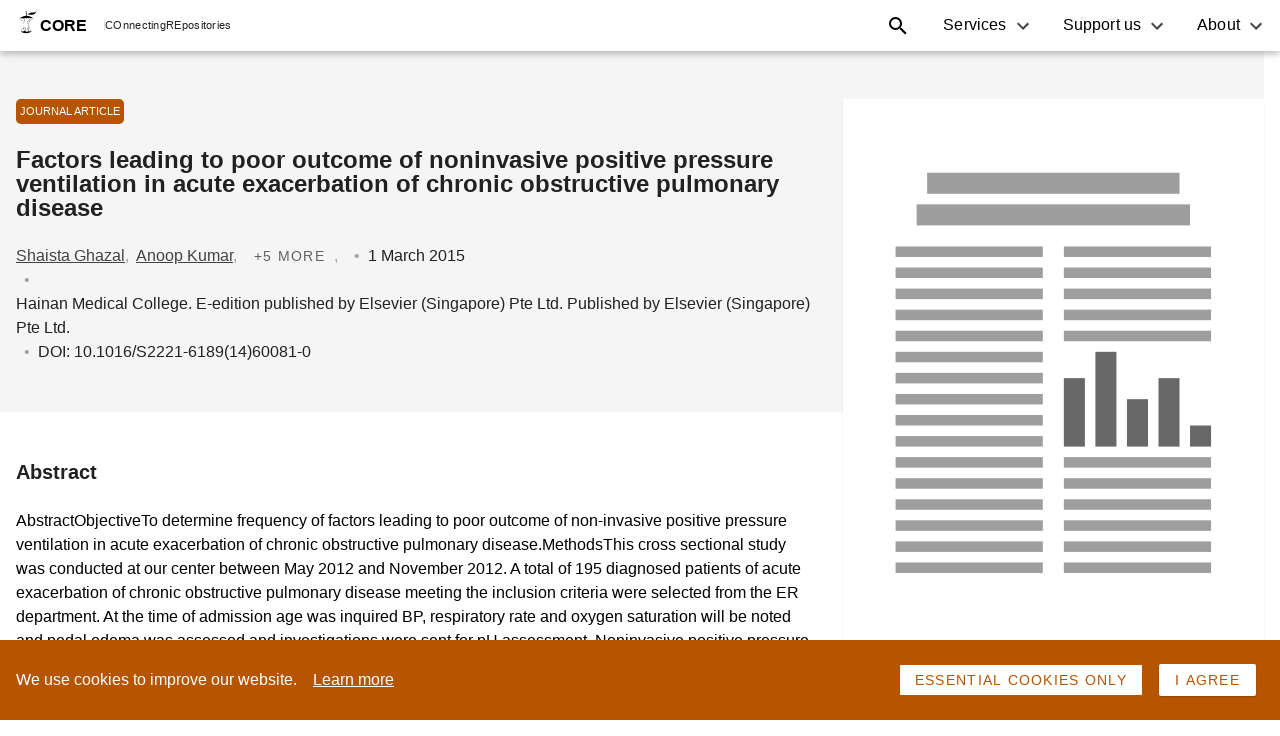

--- FILE ---
content_type: image/svg+xml
request_url: https://core.ac.uk/static/search/static/images/oai.svg
body_size: -641
content:
<svg width="38" height="18" viewBox="0 0 38 18" fill="none" xmlns="http://www.w3.org/2000/svg">
<g clip-path="url(#clip0_5132_9335)">
<path fill-rule="evenodd" clip-rule="evenodd" d="M10.9053 12.1086H15.0667L15.9717 14.6867H17.9794L13.8363 3.71851L12.987 6.14958L14.5267 10.5572H11.4472L10.9053 12.1086Z" fill="#212121"/>
<path d="M19.4689 14.6106V3.70812H21.0264V14.6106H19.4689Z" fill="#212121"/>
<path fill-rule="evenodd" clip-rule="evenodd" d="M7.37044 14.8734C10.5074 14.8734 13.0504 12.3304 13.0504 9.19344C13.0504 6.05645 10.5074 3.51343 7.37044 3.51343C4.23346 3.51343 1.69043 6.05645 1.69043 9.19344C1.69043 12.3304 4.23346 14.8734 7.37044 14.8734ZM7.37041 13.2255C9.59724 13.2255 11.4024 11.4203 11.4024 9.19346C11.4024 6.96663 9.59724 5.16143 7.37041 5.16143C5.14358 5.16143 3.33838 6.96663 3.33838 9.19346C3.33838 11.4203 5.14358 13.2255 7.37041 13.2255Z" fill="#212121"/>
<rect x="22.9258" y="3.50439" width="11.4216" height="11.4216" rx="0.259583" fill="#B75400"/>
<path d="M27.9833 13.7256V7.83436H29.3623V13.7256H27.9833ZM28.6783 6.86352C28.4209 6.86352 28.2076 6.78262 28.0384 6.62081C27.8766 6.459 27.7957 6.2641 27.7957 6.0361C27.7957 5.80074 27.8766 5.60584 28.0384 5.45139C28.2076 5.28958 28.4209 5.20868 28.6783 5.20868C28.9357 5.20868 29.1453 5.28591 29.3071 5.44036C29.4763 5.58745 29.5609 5.775 29.5609 6.003C29.5609 6.24571 29.48 6.45165 29.3182 6.62081C29.1564 6.78262 28.9431 6.86352 28.6783 6.86352Z" fill="white"/>
</g>
<defs>
<clipPath id="clip0_5132_9335">
<rect width="37.3171" height="18" rx="0.259583" fill="white"/>
</clipPath>
</defs>
</svg>


--- FILE ---
content_type: image/svg+xml
request_url: https://core.ac.uk/images/document-placeholder.svg
body_size: 66
content:
<svg width="80" height="105" viewBox="0 0 80 105" fill="none" xmlns="http://www.w3.org/2000/svg">
<path d="M0 2C0 0.89543 0.895431 0 2 0H78C79.1046 0 80 0.895431 80 2V105H0V2Z" fill="white"/>
<rect x="16" y="14" width="48" height="4" fill="#9E9E9E"/>
<rect x="14" y="20" width="52" height="4" fill="#9E9E9E"/>
<rect x="10" y="28" width="28" height="2" fill="black" fill-opacity="0.38"/>
<rect x="10" y="32" width="28" height="2" fill="black" fill-opacity="0.38"/>
<rect x="10" y="36" width="28" height="2" fill="black" fill-opacity="0.38"/>
<rect x="10" y="40" width="28" height="2" fill="black" fill-opacity="0.38"/>
<rect x="10" y="44" width="28" height="2" fill="black" fill-opacity="0.38"/>
<rect x="10" y="48" width="28" height="2" fill="black" fill-opacity="0.38"/>
<rect x="10" y="52" width="28" height="2" fill="black" fill-opacity="0.38"/>
<rect x="10" y="56" width="28" height="2" fill="black" fill-opacity="0.38"/>
<rect x="10" y="60.0002" width="28" height="2" fill="black" fill-opacity="0.38"/>
<rect x="10" y="64" width="28" height="2" fill="black" fill-opacity="0.38"/>
<rect x="10" y="68" width="28" height="2" fill="black" fill-opacity="0.38"/>
<rect x="10" y="72.0002" width="28" height="2" fill="black" fill-opacity="0.38"/>
<rect x="10" y="76" width="28" height="2" fill="black" fill-opacity="0.38"/>
<rect x="10" y="80" width="28" height="2" fill="black" fill-opacity="0.38"/>
<rect x="10" y="84.0002" width="28" height="2" fill="black" fill-opacity="0.38"/>
<rect x="10" y="88" width="28" height="2" fill="black" fill-opacity="0.38"/>
<rect x="42" y="28" width="28" height="2" fill="black" fill-opacity="0.38"/>
<rect x="42" y="32" width="28" height="2" fill="black" fill-opacity="0.38"/>
<rect x="42" y="36" width="28" height="2" fill="black" fill-opacity="0.38"/>
<rect x="42" y="40" width="28" height="2" fill="black" fill-opacity="0.38"/>
<rect x="42" y="44" width="28" height="2" fill="black" fill-opacity="0.38"/>
<rect x="42" y="68" width="28" height="2" fill="black" fill-opacity="0.38"/>
<rect x="42" y="72" width="28" height="2" fill="black" fill-opacity="0.38"/>
<rect x="42" y="76" width="28" height="2" fill="black" fill-opacity="0.38"/>
<rect x="42" y="80" width="28" height="2" fill="black" fill-opacity="0.38"/>
<rect x="42" y="84" width="28" height="2" fill="black" fill-opacity="0.38"/>
<rect x="42" y="88" width="28" height="2" fill="black" fill-opacity="0.38"/>
<rect x="42" y="53" width="4" height="13" fill="#686868"/>
<rect x="48" y="48" width="4" height="18" fill="#686868"/>
<rect x="54" y="57" width="4" height="9" fill="#686868"/>
<rect x="60" y="53" width="4" height="13" fill="#686868"/>
<rect x="66" y="62" width="4" height="4" fill="#686868"/>
</svg>
